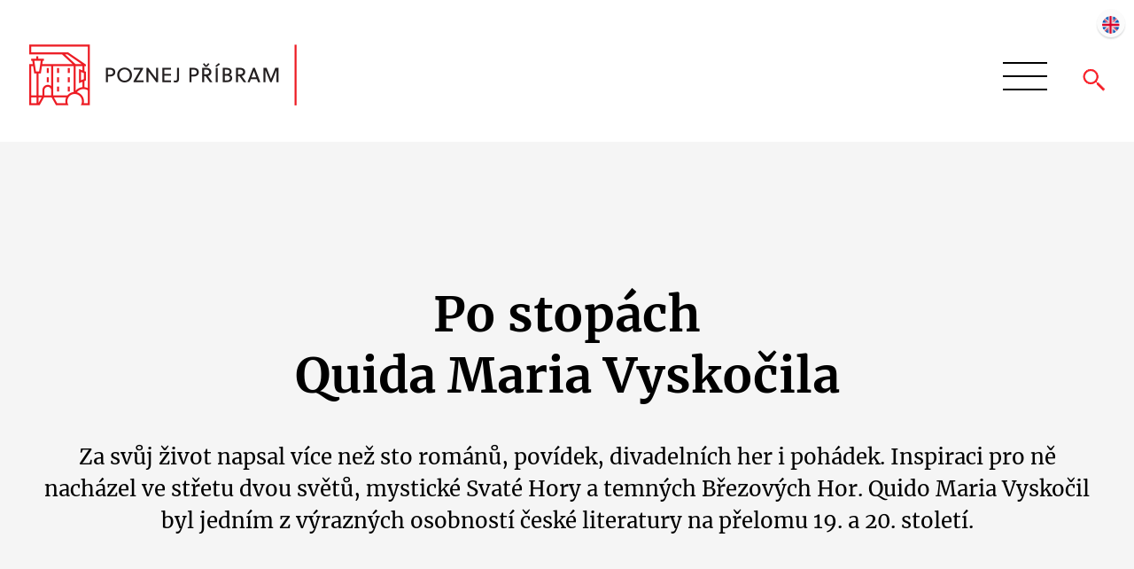

--- FILE ---
content_type: text/html; charset=utf-8
request_url: https://www.poznejpribram.cz/po-stopach-quida-maria-vyskocila
body_size: 5258
content:
<!DOCTYPE html>
<html lang='cs'>
<head>
	<title>Po stopách Quida Maria Vyskočila | Poznej Příbram</title>
   <meta name="robots" content="index, follow" />
   <meta name="description" content="Za svůj život napsal více než sto románů, povídek, divadelních her i pohádek. Inspiraci pro ně nacházel ve střetu dvou světů, mystické Svaté Hory a temných Březových Hor – ve zdejších reálích, příbězích i legendách. Quido Maria Vyskočil byl jedním z výraz" />
   <meta http-equiv="Content-language" content="cs">
       <link rel="image_src" href="https://www.poznejpribram.cz/galerie_obsah/big/po-stopach-quida-maria-vyskocila_1472.jpg">
    <meta property="og:image" content="https://www.poznejpribram.cz/galerie_obsah/big/po-stopach-quida-maria-vyskocila_1472.jpg" />
        <meta property="og:description" content="Za svůj život napsal více než sto románů, povídek, divadelních her i pohádek. Inspiraci pro ně nacházel ve střetu dvou světů, mystické Svaté Hory a temných Březových Hor – ve zdejších reálích, příbězích i legendách. Quido Maria Vyskočil byl jedním z výraz" />
    <meta property="og:title" content="Po stopách Quida Maria Vyskočila | Poznej Příbram" />
    <meta property="og:site_name" content="Poznej Příbram" />
    <meta charset='utf-8' />
    <meta name='viewport' content='width=device-width, initial-scale=1, maximum-scale=1' />
    <meta http-equiv="X-UA-Compatible" content="IE=edge" />
      <link rel="stylesheet" type="text/css" href="https://www.poznejpribram.cz/media/css/style.css?id2=202601150843">
        <script src="https://www.poznejpribram.cz/media/js/jquery-3.6.0.min.js"></script>
    <script src="https://www.poznejpribram.cz/media/js/flatpickr/flatpickr.js"></script>
    <script src="https://www.poznejpribram.cz/media/js/flatpickr/l10n/cs.js"></script>
    <link rel="stylesheet" href="https://www.poznejpribram.cz/media/js/flatpickr/flatpickr.min.css">
    <script src="https://www.poznejpribram.cz/media/js/modulobox.js"></script>
    <link rel="stylesheet" type="text/css" href="https://www.poznejpribram.cz/media/css/modulobox.css">
    <script src="https://www.poznejpribram.cz/media/js/scripts.js?v=2021"></script>
    <script src="https://www.poznejpribram.cz/media/js/lightbox/jquery.lightbox.min.js" type="text/javascript"></script>
    <script src="https://www.poznejpribram.cz/media/js/lightbox.js" type="text/javascript"></script>
    <script src="https://www.poznejpribram.cz/media/js/markerclusterer_compiled.js"></script>
    <script src="https://maps.googleapis.com/maps/api/js?v=3&key=AIzaSyBV9mqZbbUkzk67OcJVj1U-HSJFHMTr640&language=cs"></script>
    <link rel="stylesheet" type="text/css" media="screen" href="https://www.poznejpribram.cz/media/js/lightbox/themes/carbono/jquery.lightbox.css" />

    <!--[if lt IE 9]>
      <script src="https://css3-mediaqueries-js.googlecode.com/svn/trunk/css3-mediaqueries.js"></script>
    <![endif]-->
    <!--[if IE 8]>
      <link rel="stylesheet" type="text/css" href="https://www.poznejpribram.cz/media/css/ie8.css">
    <![endif]-->
    <!--[if lt IE 8]>
      <link rel="stylesheet" type="text/css" href="https://www.poznejpribram.cz/media/css/ie7.css">
    <![endif]-->
    <link rel="shortcut favicon" type="image/x-icon" href="https://www.poznejpribram.cz/favicon.ico" />
    <link rel="stylesheet" media="print" href="https://www.poznejpribram.cz/media/css/print.css?id=202601150843" />


    <!-- Base MasterSlider style sheet -->
<link rel="stylesheet" href="https://www.poznejpribram.cz/masterslider/style/masterslider.css" />
<link rel="stylesheet" href="https://www.poznejpribram.cz/masterslider/skins/default/style.css" />
<!-- MasterSlider main JS file -->
<script src="https://www.poznejpribram.cz/masterslider/masterslider.min.js"></script>
<link rel="stylesheet" href="https://www.poznejpribram.cz/media/css/redesign.css?id2=202601150843">
</head>
<body>
        <div id="header" >
        
        <a href='https://www.poznejpribram.cz/planovac-vyletu' title='Přejít na stránku plánovače výletů' class='plan_top'>Plánovač výletů (0)</a>
        <a href="https://www.poznejpribram.cz/en" title="Přepnout jazykovou mutaci webu" class="lang">
                        <i class="english"></i>
        </a>
        <div class="zarovnani">
            <a href="https://www.poznejpribram.cz" id="logo" title="Logo webu Poznej Příbram"><img src="https://www.poznejpribram.cz/media/img/logo3.png" alt="Poznej Příbram" title="Poznej Příbram"></a>
            <div id="nav_search">
                <span class="search"></span>
                <nav>
                    <div id="hamburger">
                        <span></span>
                        <span></span>
                        <span></span>
                    </div>
                    <ul>
                        <li class="plan_top_menu"><a href='https://www.poznejpribram.cz/planovac-vyletu' title="Přepnout jazykovou mutaci webu" class='plan_top_menu'>Plánovač výletů (0)</a></li>
                                                        <li><a href="https://www.poznejpribram.cz/pamatky" title="Památky">Památky</a></li>
                                                            <li><a href="https://www.poznejpribram.cz/pro-deti" title="Pro děti">Pro děti</a></li>
                                                            <li><a href="https://www.poznejpribram.cz/program" title="Program">Akce</a></li>
                                                            <li><a href="https://www.poznejpribram.cz/kultura" title="Kultura">Kultura</a></li>
                                                            <li><a href="https://www.poznejpribram.cz/sport" title="Sport">Sport</a></li>
                                                            <li><a href="https://www.poznejpribram.cz/gastro" title="Restaurace">Gastro</a></li>
                                                            <li><a href="https://www.poznejpribram.cz/ubytovani" title="Ubytování">Ubytování</a></li>
                                                            <li><a href="https://www.poznejpribram.cz/307-brdy" title="Brdy">Brdy</a></li>
                                                            <li><a href="https://www.poznejpribram.cz/osobnosti" title="Osobnosti">Osobnosti</a></li>
                                                            <li><a href="https://www.poznejpribram.cz/vylety" title="Výlety">Výlety</a></li>
                                                            <li><a href="https://www.poznejpribram.cz/informacni-centrum-pro-turisty" title="Informační centrum pro turisty">Infocentrum</a></li>
                                                            <li><a href="https://www.poznejpribram.cz/blog" title="Magazín">Blog</a></li>
                                                </ul>
                </nav>
                <form action="https://www.poznejpribram.cz/vyhledavani/hledat"  class="search_form" method="post">
                    <input type="submit" value="Vyhledávat">
                    <input type="text" name="q" placeholder="Vyhledávání">
                </form>
                <script>
                    $(document).ready(function(){
                        $(".search").click(function() {
                            $(".search_form").slideToggle();
                        });
                    });
                </script>
            </div>
        </div>
    </div>

    <div id="content">

    
         <div class="podstrana">
       
    
<div id="podstrana"><div class="hlavni_obrazek none"><h1>Po stopách<br>Quida Maria Vyskočila</h1><p>Za svůj život napsal více než sto románů, povídek, divadelních her i pohádek. Inspiraci pro ně nacházel ve střetu dvou světů, mystické Svaté Hory a temných Březových Hor. Quido Maria Vyskočil byl jedním z výrazných osobností české literatury na přelomu 19. a 20. století.</p></div><div id="obsah_vypis"><div class="zarovnani"><h2 style="text-align: center;"><em><strong>1.</strong></em>PLZEŇSKÁ ULICE</h2>
<p><img class="" src="https://www.poznejpribram.cz/galerie_obrazky/big/384.jpg" border="0" alt="" width="1200" height="800" style="display: block; margin-left: auto; margin-right: auto;" /></p>
<p style="text-align: center;"><span style="font-weight: 400;">Quido Maria Vyskočil se narodil v malém domku ve spodní části Plzeňské ulice. Stará zástavba byla zbourána v roce 1961.</span></p>
<p style="text-align: center;"><span><strong><a href="https://mapy.cz/s/hacagesugu" target="_blank" class="a_cta">Najít na mapě</a></strong></span></p>
<p><span style="font-weight: 400;"><br />Plzeňská ulice v té době vypadala úplně jinak. Do jednopatrového domku, stojícího vlevo za křižovatkou se současným Dvořákovým nábřežím, se nastěhoval gymnaziální profesor dějepisu František Vyskočil se svou ženou Marií. Byl právě přeložen z Litoměřic do Příbrami. Ani ne po týdnu, 18. října 1881, se v tomto domě narodil jejich syn Antonín Ludvík. </span></p>
<p style="text-align: left;"><br /><span style="font-weight: 400;">Když Antonín vychodil obecnou školu, složil úspěšně přijímací zkoušky na reálné a vyšší gymnázium. Mladého Vyskočila tehdy fascinoval střet dvou příbramských světů, který ho vedl k touze stát se knězem. Tento sen ho ještě před dostudováním gymnázia opustil, na rozdíl od jeho literární touhy a prvních literárních pokusů.</span></p>
<p style="text-align: left;"><i><span style="font-weight: 400;">„Pestrý, mystikou nadechnutý život Svaté Hory a temné, nebezpečné a pověr plné ovzduší březohorských šachet – toto křížení světla s tmou, oblačna s hmotností, snu s reálností… značný mělo vliv na tvářnost mé povahy,“ </span></i><span style="font-weight: 400;">napsal později v románu Stříbrné město.<br /><br /></span></p>
<h2 style="text-align: center;"><em><strong>2.</strong></em> SVATÁ HORA</h2>
<p><strong><span><img class="" src="https://www.poznejpribram.cz/galerie_obrazky/big/385.jpg" border="0" alt="" width="1200" height="800" style="display: block; margin-left: auto; margin-right: auto;" /></span></strong></p>
<p style="text-align: center;"><span style="font-weight: 400;">Na gymnáziu snil o tom, že se stane knězem. Vliv na něj měly slavnosti na Svaté Hoře i knihy Julia Zeyera.</span></p>
<p style="text-align: center;"><strong><a href="https://mapy.cz/s/kacetovovu" target="_blank" class="a_cta">Najít na mapě</a></strong></p>
<p></p>
<p><span style="font-weight: 400;"><br />Po maturitě začal studovat právnickou fakultu na Univerzitě Karlově, ale už rok nato se vrátil zpět do rodné Příbrami, aby se zapsal ke studiu na zdejší horní (báňské) akademii. Mnohem více ho lákalo prostředí literárních salonů. Díky studiu na akademii však seznámil například s básníkem Františkem Gellnerem nebo Karlem Tomanem. </span></p>
<p><span style="font-weight: 400;">Zcela zásadní pro něj však bylo příbramské setkání s Jaroslavem Vrchlickým, na jehož popud se nechal zapsat na filozofickou fakultu v Praze. Studium moderní filologie ukončil doktorátem.</span></p>
<p><span style="font-weight: 400;">Stal se středoškolským učitelem češtiny, během první světové války pracoval jako úředník. Účastnil se i odboje a pomáhal organizovat protestní akce. Po válce byl knihovníkem a svoji profesní cestu zakončil jako přednosta knihovního oddělení ministerstva obchodu.<br /><br /></span></p>
<h2 style="text-align: center;"><span><em>3.</em> BŘEZOVÉ HORY</span></h2>
<p><span><img class="" src="https://www.poznejpribram.cz/galerie_obrazky/big/386.jpg" border="0" alt="" width="1200" height="800" style="display: block; margin-left: auto; margin-right: auto;" /></span></p>
<p style="text-align: center;"><span><span style="font-weight: 400;">Inspirací se mu stal fascinující svět rázovitých havířů, temného podzemí a pohádkových permoníků. </span></span></p>
<p style="text-align: center;"><a href="https://mapy.cz/s/fetosunaze" class="a_cta">Najít na mapě</a></p>
<p><span style="font-weight: 400;"><br />Svá literární díla vydával pod uměleckým jménem Quido Maria a jako jeden z prvních se v nich věnoval hornickému prostředí a hornickým motivům – často prý chodil do příbramských hospod mezi staré havíře, aby zaznamenával jejich vyprávění. K nejznámějším dílům s touto tematikou patří například zmíněné </span><i><span style="font-weight: 400;">Stříbrné město</span></i><span style="font-weight: 400;"> nebo </span><i><span style="font-weight: 400;">Šachta</span></i><span style="font-weight: 400;">. </span></p>
<p><span style="font-weight: 400;">Vyskočil byl autorem mnoha románů, povídek, divadelních her a pohádek, jedno z jeho děl se stalo námětem pro film a sám pak ke dvěma filmům napsal scénář. Vydával i několik knih ročně. </span><i><span style="font-weight: 400;">„Kudy on chodí, pořád myslí na to, že jeho práce jsou ozdobou české literatury,“ </span></i><span style="font-weight: 400;">napsal o něm Jaroslav Hašek v satirické knize Dějiny strany mírného pokroku v mezích zákona.</span></p>
<p><span style="font-weight: 400;">Angažoval se v mnoha spolcích, a to i v Příbrami. Byl jmenován čestným občanem města, jeho jméno nesla i část Zahradnické ulice. Postupně ho začaly trápit zdravotní problémy, ateroskleróza dolních končetin a zánět obratlů páteře ho dlouhodobě upoutaly na lůžko. Zemřel 14. srpna 1969, jeho náhrobek se nachází v sadě vzpomínek Na Hvězdičce.<br /><br /></span></p>
<h2 style="text-align: center;"><span><span><span><em>4.</em> HŘBITOV</span></span></span></h2>
<p><span><span><span><img class="" src="https://www.poznejpribram.cz/galerie_obrazky/big/387.jpg" border="0" alt="" width="1200" height="800" style="display: block; margin-left: auto; margin-right: auto;" /></span></span></span></p>
<p style="text-align: center;"><span style="font-weight: 400;">Quido Maria Vyskočil zemřel 14. srpna 1969, jeho náhrobek se nachází v sadu vzpomínek na příbramské Hvězdičce.</span></p>
<p style="text-align: center;"><a href="https://mapy.cz/s/purarovoho" class="a_cta">Najít na mapě</a></p>
<p style="text-align: center;"><br /><br /><span>Václav Bešťák </span><i><span style="font-weight: 400;">s přispěním Josefa Fryše<br /></span></i><span>foto: Karolina Ketmanová</span></p>
<p style="text-align: center;"><span></span></p><div class="clr"></div></div></div></div><div class="zarovnani"><div class="dalsi_inspirace"><div>
<h2 class="vyssi_margin"><span>Další inspirace</span></h2>
</div>            <a href="https://www.poznejpribram.cz/do-pribrami-za-barokem-hornickou-historii-a-kulturou"  title="Do Příbrami za barokem, hornickou historií a kulturou" style="background-image: url('https://www.poznejpribram.cz/galerie_obsah/mid/do-pribrami-za-barokem-hornickou-historii-a-kulturou_1569.jpg?v=20260115')" >
                                <span>Do Příbrami za barokem, hornickou historií a kulturou</span>
            </a>
                <a href="https://www.poznejpribram.cz/valle-di-ledro"  title="Valle di Ledro" style="background-image: url('https://www.poznejpribram.cz/galerie_obsah/big/valle-di-ledro_1762.jpg?v=20260116')" >
                                <span>Valle di Ledro</span>
            </a>
                <a href="https://www.poznejpribram.cz/bezbarierove-po-pribrami"  title="Přístupná Příbram" style="background-image: url('https://www.poznejpribram.cz/galerie_obsah/mid/bezbarierove-po-pribrami_1983.jpg?v=20260116')" >
                                <span>Přístupná Příbram</span>
            </a>
    </div></div><div class="zarovnani"><div class="clr"></div></div></div> 

         </div>          <div id="links_out">
        <a href="https://kr-stredocesky.cz/web/urad/" class="krstr" title="Středočeský kraj" target="_blank"><img src="https://www.poznejpribram.cz/media/img/logo_kraj.png" width="234" border="0" alt="Středočeský kraj" title="Středočeský kraj"></a>
        <a href="https://www.brdyapodbrdsko.cz/" class="bap" title="Brdy a Podbrdsko" target="_blank"><img src="https://www.poznejpribram.cz/media/img/brdyapodbrdsko.png" width="234"  height="62" border="0" alt="Brdy a Podbrdsko" title="Brdy a Podbrdsko"></a>
        <a href="https://www.kudyznudy.cz/?utm_source=kzn&utm_medium=partneri_kzn&utm_campaign=banner" title="Kudyznudy.cz - tipy na výlet" target="_blank"><img src="https://www.kudyznudy.cz/getmedia/849ee326-f95a-43ce-812c-be9c5817c81e/KzN_banner_234x60.jpg.aspx" width="234"  height="60" border="0" alt="Kudyznudy.cz - tipy na výlet" title="Kudyznudy.cz - tipy na výlet"></a>
        <a href="https://worldtbook.com/" title="World t book" target="_blank"><img src="https://www.poznejpribram.cz/galerie_obrazky/big/398.jpg" alt="World t book" title="World t book"></a>
      </div>
    <div id="footer">
      <div class="zarovnani">
        <div class="socky">
                  <a href="https://www.facebook.com/poznejpribram/" title="Facebook" target="_blank" class="facebook"><img src="https://www.poznejpribram.cz/media/img/facebook.png?v=1" alt="Ikona Facebook" title="Ikona Facebook" class="n"><img src="https://www.poznejpribram.cz/media/img/facebook_a.png?v=1" title="Ikona Facebook" alt="Ikona Facebook" class="a"></a>
                              <a href="https://www.instagram.com/poznejpribram/" title="Instagram" target="_blank" class="facebook"><img src="https://www.poznejpribram.cz/media/img/instagram.png?v=1" alt="Ikona Instagram" title="Ikona Instagram" class="n"><img src="https://www.poznejpribram.cz/media/img/instagram_a.png?v=1" title="Ikona Instagram" alt="Ikona Instagram" class="a"></a>
                                <a href="https://www.youtube.com/channel/UCAFPATj7UNV-isg8l-kOJPw" title="Youtube" target="_blank" class="youtube"><img src="https://www.poznejpribram.cz/media/img/youtube.png?v=1" alt="Ikona Youtube" title="Ikona Youtube" class="n"><img src="https://www.poznejpribram.cz/media/img/youtube_a.png?v=1" title="Ikona Youtube" alt="Ikona Youtube" class="a"></a>
                  </div>
            <a href="https://www.poznejpribram.cz/informacni-centrum-pro-turisty" class="info_centrum"></a>
            <ul>
                                            <li><a href="https://www.poznejpribram.cz/mesto-pribram-turismus" title="Město Příbram – turismus">Město Příbram – turismus</a></li>
                            </ul>
            <p>&copy; 2026 Město Příbram. Všechna práva vyhrazena<br>
            <a href="https://www.poznejpribram.cz/oou" title="Ochrana osobních údajů">Ochrana osobních údajů</a>  •  <a href="https://www.poznejpribram.cz/cookies" title="Cookies" >Cookies</a>  •  <a href="https://www.poznejpribram.cz/autori-fotografii" title="Autoři fotografií">Autoři fotografií</a><br>
            Developed by: <a href="https://www.smartim.cz/" title="Smartim, s.r.o." class="external">Smartim</a>
          </p>
      </div>
    </div>

    
  </body>
</html>

--- FILE ---
content_type: text/css
request_url: https://www.poznejpribram.cz/media/css/style.css?id2=202601150843
body_size: 6781
content:
@import url("kontakt_form.css");
@import url("../font2/stylesheet.css");


img {border: 0;}
a {cursor: pointer;}
.clr {clear: both;}
* {padding: 0; margin: 0;}
body {font-size: 14px; font-family: 'soleilregular';}
/*#hamburger, .cara { display: none; }*/
body h1.none {display: none;}
.zarovnani {box-sizing: border-box; -moz-box-sizing: border-box; width: 95%; max-width: 1150px; margin: auto auto;}

#map { height: 500px;     margin-top: 40px; }

#header {
  position: absolute;
  top: 0px;
  width: 100%;
  padding-top: 30px;
  padding-bottom: 30px;
  z-index: 9999;
}

#translate {
 position: absolute;
 right: 10px;
 top: 10px;
}

h1.h1poznej {
 display: none;
 position: absolute;
 left: 30%;
 font-size: 400%;
 top: 250px;
 color: #fff;
 z-index: 999999;
 text-shadow: 0px 0px 10px #000;
}

.backpbeu{display: block; text-align: center; margin-top: 20px; color: #c1001f;}


  #header .zarovnani #nav p{float: left; margin-top: 3px;}
  /*#hamburger {display:block; position:absolute; cursor:pointer; width:40px; height:35px; right:18.5%; -webkit-transform: rotate(0deg); -moz-transform: rotate(0deg); -o-transform: rotate(0deg); transform: rotate(0deg); -webkit-transition: 0.5s ease-in-out;}
  #hamburger span{  display: block; position: absolute; height: 5px; width: 100%; background-color: black; border-radius: 5px; opacity: 1; left: 0; -webkit-transform: rotate(0deg); -moz-transform: rotate(0deg); -o-transform: rotate(0deg); transform: rotate(0deg); -webkit-transition: .25s ease-in-out; -moz-transition: .25s ease-in-out; -o-transition: .25s ease-in-out; transition: .25s ease-in-out;}  
  #hamburger span:nth-child(1) { top: 0px;}
  #hamburger span:nth-child(2) { top: 12px;}
  #hamburger span:nth-child(3) { top: 24px;}
  #hamburger.open  span{background-color: #c1001f;}
  #hamburger.open span:nth-child(1) { top: 12px;  -webkit-transform: rotate(135deg); -moz-transform: rotate(135deg); -o-transform: rotate(135deg); transform: rotate(135deg);}
  #hamburger.open span:nth-child(2) { opacity: 0; left: -60px;}
  #hamburger.open span:nth-child(3) { top: 12px; -webkit-transform: rotate(-135deg); -moz-transform: rotate(-135deg); -o-transform: rotate(-135deg); transform: rotate(-135deg);}*/
  #header .zarovnani #nav ul {list-style-type: none; top: 100px; left: 0;  width: 98%; display: none; position: absolute; padding: 0px;}
  #header .zarovnani #nav ul li {border-bottom: none; position: relative; float: none; width: 100%; text-align: center; line-height: 200%;padding: 0px; padding-top: 0px; padding-bottom: 0px; margin-left: auto; margin-right: auto; background-color: #e8e8e8; border-right: none; border-bottom: white dotted 1px; }
  #header .zarovnani #nav ul li:hover {background-color: black;}
   #header .zarovnani #nav ul li.aktivni{background-color: black; }
  #header .zarovnani #nav ul li a {color: #000; display: block; width: 100%; text-decoration:none; position: relative; border-bottom: none; padding: 0px!important; padding-top: 20px!important; padding-bottom: 20px!important;}
  #header .zarovnani #nav ul li.aktivni a{color:white;}
  #header .zarovnani #nav ul li a:hover {border-bottom: none; background-color: black; color: white;}  
  #header .zarovnani #nav ul li a.active, #header .zarovnani #nav ul li.aktivni a {border-bottom: none; background-color: black; color: white;}

/*#header .zarovnani a#logo {display: block; width: 25% !important; max-width: 343px; float: left;}*/
#header .zarovnani a#logo img {width: 100%;}
/*#header .zarovnani #nav {box-sizing: border-box; -moz-box-sizing: border-box; width: 58%; margin-left: 2%; float: left; padding-top: 25px;}
#header .zarovnani #nav ul {list-style: none;}
#header .zarovnani #nav ul li {float: left; margin-left: 2%; margin-right: 2%;}
#header .zarovnani #nav ul li a {color: black; font-family: 'soleilbold'; font-size: 100%; text-decoration: none; text-transform: uppercase; transition: 0.6s;}
#header .zarovnani #nav ul li a:hover, #header .zarovnani #nav ul li a.active {padding-bottom: 5px; border-bottom: #c1001f solid 4px;}*/
#header .zarovnani #vyhledavani {
  box-sizing: border-box; 
  -moz-box-sizing: border-box; 
  width: 15%; 
  float: right; 
  margin-top: 22px;
  background-color: #ececec; 
  border-radius: 15px;
  -moz-border-radius: 15px; 
}
#header .zarovnani #vyhledavani form {padding-top: 3px; padding-bottom: 3px;}
#header .zarovnani #vyhledavani form ::-webkit-input-placeholder { color:black; }
#header .zarovnani #vyhledavani form ::-moz-placeholder { color:black; } 
#header .zarovnani #vyhledavani form :-ms-input-placeholder { color:black; } 
#header .zarovnani #vyhledavani form input:-moz-placeholder { color:black; }
#header .zarovnani #vyhledavani form input[type="text"] {
  box-sizing: border-box; 
  -moz-box-sizing: border-box;   
  float: left;
  background-color: transparent;
  border: none;
  outline: none;
  margin-top: 3px;
  padding-top: 3px;
  padding-bottom: 3px;
  padding-left: 15px;
  width: 75%;
}
#header .zarovnani #vyhledavani form input[type="submit"] {
  box-sizing: border-box; 
  -moz-box-sizing: border-box;  
  cursor: pointer;
  float: right;
  background-color: transparent;
  border: none;
  outline: none;  
  background-image: url('../img/lupa.png');
  background-repeat: no-repeat;
  background-position: 50% 50%;
  background-position-x: 50%;
  background-position-y: 50%;
  width: 20px;
  height: 20px;
  margin-top: 3px;
  margin-bottom: 3px;
  margin-right: 15px;  
}
#masterslider .zazitkovka {
    position: absolute;
    background-image: url("../img/vyssi-princip-upoutavka.png");
    height: 205px;
    width: 362px;
    display: block;
    z-index: 999;
    top: 70px;
}
.zazitkovka_podstrana {
    position: absolute;
    background-image: url("../img/vyssi-princip-upoutavka.png");
    height: 205px;
    width: 362px;
    display: block;
    z-index: 999;
    top: 100px;
    left: 0px;
}
.zazitkovka_mobil {display: none;}
#content {
  position: relative;
  top: 132px;
  color: #3b3b3b;
}
#content .bx-viewport ul li a {text-decoration: none; position: absolute; margin-left: auto; margin-right: auto; width: 100%; bottom: 50%;}
#content .bx-viewport ul li a .zarovnani {position: relative;}
#content .bx-viewport ul li a .slider_text {
  box-sizing: border-box; 
  -moz-box-sizing: border-box; 
  position: absolute;
  width: 45%;
  background-image: url('../img/slider_podklad.png');
  color: white;
  padding: 15px 30px;
  text-decoration: none;
}     
#content .bx-viewport ul li a .zarovnani .slider_text h2 {font-size: 300%; font-weight: normal;}       
#content .bx-viewport ul li a .zarovnani .slider_text p {font-size: 120%;} 
#content .bx-viewport ul li a .zarovnani .slider_info {right: 0; position: absolute; width: 35%; text-align: right; color: white; margin-top: 7%; font-weight: bold; text-shadow: 0px 0px 5px #000000;} 
#content .zarovnani #rozcestnik {margin-top: 30px; width: 100%; box-sizing: border-box; -moz-box-sizing: border-box;}      

#content .zarovnani #rozcestnik a {
     box-sizing: border-box;
    -moz-box-sizing: border-box;
    display: block;
    float: left;
    width: 23.9%;
    margin-left: 0.5%;
    margin-right: 0.5%;
    height: 155px;
    padding-top: 110px;
    color: white;
    font-family: 'soleilregular';
    font-size: 110%;
    text-align: center;
    text-decoration: none;
    background-repeat: no-repeat;
    background-position: 50% 30%;
    background-size: 27%;
    margin-bottom: 20px;
    transition: background-color 0.6s;
  background-color: #db4954;
  background-image: url('../img/rozcestnik_default.png');
}

#content .zarovnani #rozcestnik_seznam {margin-bottom: 60px; width: 70%; margin-left: 13%; box-sizing: border-box; -moz-box-sizing: border-box;} 

#content .zarovnani #rozcestnik_seznam a {
   color: #000;
}

#content .zarovnani #rozcestnik_seznam a:hover {
   color: #ee2028;
}




#content .zarovnani #rozcestnik.potrech a {
     box-sizing: border-box;
    -moz-box-sizing: border-box;
    display: block;
    float: left;
    width: 32.3333%;
    margin-left: 0.5%;
    margin-right: 0.5%;
    height: 175px;
    padding-top: 120px;
    color: white;
    font-family: 'soleilregular';
    font-size: 110%;
    text-align: center;
    text-decoration: none;
    background-repeat: no-repeat;
    background-position: 50% 30%;
    background-size: 22%;
    margin-bottom: 10px;
    transition: background-color 0.6s;
  background-color: #db4954;
  background-image: url('../img/rozcestnik_default.png');
}

#content .zarovnani #rozcestnik a.rozcestnik_obrazek {
    background-position: center center;
    background-size: 100%;
    background-color: #db4954;
    background-image: url('../img/rozcestnik_default.png');
    padding-top: 80px;
    transition: 0.7s;
}

#content .zarovnani #rozcestnik a.rozcestnik_obrazek div.rozcestnik_text {
    display: block;
    width: 90%;
    padding: 10px 5%;
    background-color: rgba(0, 0, 0, 0.45);
    transition: 0.7s;
}

#content .zarovnani #rozcestnik a.rozcestnik_obrazek:hover div.rozcestnik_text {
    background-color: rgba(0, 0, 0, 0.8);
}



#content .zarovnani #rozcestnik a:hover {
  background-color: #414141!important;
}   
#content .zarovnani #doporucujeme {box-sizing: border-box; -moz-box-sizing: border-box; margin-top: 40px; float: left; width: 37%; border-right: solid #ececec 3px;}
#content .zarovnani #doporucujeme h2{color: #000; font-size: 150%; padding-left: 20px;}
#content .zarovnani #doporucujeme ol {margin-top: 20px; margin-left: 40px;}
#content .zarovnani #doporucujeme ol li {color: #3b91c9; line-height: 250%;}
#content .zarovnani #doporucujeme ol li span {color: #6f6f6f; padding-left: 10px;} 
#content .zarovnani #doporucujeme ol li a {color: #6f6f6f; text-decoration: none;} 
#content .zarovnani #doporucujeme ol li a:hover {color: #3b91c9; text-decoration: underline;} 
#content .zarovnani #aktuality {box-sizing: border-box; -moz-box-sizing: border-box; margin-top: 40px; float: left; width: 60%; margin-left: 3%;}
#content .zarovnani #aktuality h2{color: #000; font-size: 150%;}
#content .zarovnani #aktuality .aktualita {margin-top: 15px;}
#content .zarovnani #aktuality .aktualita a.obr {
  width: 40%;
  height: 195px;
  float: left;
  display: block;
  background-image: url('../../galerie_clanky/vychozi - kopie.jpg');
  background-repeat: no-repeat;
  background-position: 50% 50%;
  background-position-x: 50%;
  background-position-y: 50%;
  background-size: cover;  
}
#content .zarovnani #aktuality .aktualita a.obr img {display: none;}
#content .zarovnani #aktuality .aktualita h3 a {
  float: left;
  margin-left: 5%;
  padding-top: 5px;
  color: #6f6f6f;
  font-size: 115%;
  text-decoration: none;
  transition: 0.6s;
  width: 55%;
}
#content .zarovnani #aktuality .aktualita h3 a:hover {color: #3b91c9;}
#content .zarovnani #aktuality .aktualita p { 
  float: left;
  width: 55%;
  margin-left: 5%;
  margin-top: 10px;
  color: #6f6f6f;
  font-size: 96%;
}
#content .zarovnani #aktuality .aktualita p a {
  font-size: 100%;
  font-weight: bold;
  color: #3b91c9;
  transition: 0.6s;
} 
#content .zarovnani #aktuality .aktualita p a:hover {color: #6f6f6f; text-decoration: none;}
#content .zarovnani #aktuality a#vice_aktualit {
  margin-top: 10px;
  width: 150px;
  text-align: center;
  padding-top: 10px;
  padding-bottom: 10px;
  padding-right: 15px;
  color: white;
  text-decoration: none;
  font-weight: bold;
  display: block;
  float: right;
  background-color: #3b91c9;
  border-radius: 10px;
  -moz-border-radius: 10px;
  background-image: url('../img/sipka_doprava_bila.png');
  background-repeat: no-repeat;
  background-position: 85% 50%;
  background-position-x: 85%;
  background-position-y: 50%; 
  transition: 0.6s;
}
#content .zarovnani #aktuality a#vice_aktualit:hover {background-color: #6da1c3;}
#content #info_odkazy {
  margin-top: 1px;
  background-color: #e8e8e8;
  padding-top: 40px;
}
#content #info_odkazy #informacni_centrum, #content #info_odkazy #videogalerie, #content #info_odkazy #fotogalerie {
  box-sizing: border-box; 
  -moz-box-sizing: border-box; 
  width: 30%; 
  margin-left: 1.5%; 
  margin-right: 1.5%; 
  float: left; 
  padding-bottom: 60px;
}
#content #info_odkazy #informacni_centrum {margin-right: auto; width: 31.5%;}
#content #info_odkazy #videogalerie {margin-left: auto; width: 31.5%;}
#content #info_odkazy a#info_odkaz, #content #info_odkazy a#video_odkaz, #content #info_odkazy a#foto_odkaz {
  width: 170px;
  padding-top: 10px;
  padding-bottom: 10px;
  border-radius: 10px;
  -moz-border-radius: 10px;
  font-weight: bold;
  text-decoration: none;
  text-align: center;
  margin-left: auto;
  margin-right: auto;
  display: block;
  background-color: black;
  color: white;
  background-image: url('../img/sipka_doprava_bila.png');
  background-repeat: no-repeat;
  background-position: 85% 50%;
  background-position-x: 85%;
  background-position-y: 50%;  
  transition: 0.6s; 
}
#content #info_odkazy #info_odkaz a:hover, #content #info_odkazy #video_odkaz a:hover, #content #info_odkazy #foto_odkaz a:hover {background-color: gray;}
#content #info_odkazy #informacni_centrum .vypis_info, #content #info_odkazy #videogalerie .vypis_info {border-right: solid #d7d7d7 3px;}
#content #info_odkazy #informacni_centrum .vypis_info {margin-left: 17%; height: 240px;}
#content #info_odkazy #informacni_centrum img {float: left; width: 12%;}
#content #info_odkazy #informacni_centrum h2 {margin-left: 5%; float: left;} 
#content #info_odkazy #informacni_centrum h2, #content #info_odkazy #videogalerie h2, #content #info_odkazy #fotogalerie h2 {margin-top: 15px; color: black; text-transform: uppercase; font-size: 150%;}
#content #info_odkazy #videogalerie, #content #info_odkazy #fotogalerie {text-align: center;}
#content #info_odkazy .vypis_info {padding-bottom: 35px;}
#content #info_odkazy .vypis_info p{color: #787878; padding-top: 20px;}
#content #info_odkazy .vypis_info p strong{color: black;}
#content #info_odkazy .vypis_info p a {color: black; text-decoration: none; transition: 0.6s;}
#content #info_odkazy .vypis_info p a:hover {color: #787878;}
#content #videogalerie .vypis_info #video {padding-top: 40px; width: 276px; margin-left: auto; margin-right: auto;}
#content #videogalerie .vypis_info #video a {margin-top: 0px; display: block; width: 100%;}
#content #videogalerie .vypis_info #video a img {width: 90%; height: 160px;}
#content #videogalerie .vypis_info #video p {padding-top: 0px; color: black;}
#content #videogalerie .vypis_info a {color: black; font-weight: bold; text-decoration: none; display: block; margin-top: 30px; margin-bottom: 15px;}
#content #videogalerie .vypis_info a:hover {text-decoration: underline;}
#content #videogalerie .vypis_info ul {margin-left: 40px;}
#content #videogalerie .vypis_info ul li a {text-align: left; color: black; font-weight: normal; text-decoration: underline; display: block; margin-top: 0px; margin-bottom: 0px;}
#content #videogalerie .vypis_info ul li a:hover {text-decoration: none;}
#content #info_odkazy #fotogalerie #foto {
  margin-top: 20px;
  width: 270px;
  background-image: url('../img/foto.jpg');
  background-repeat: no-repeat;
  background-position: 50% 0%;
  background-position-x: 50%;
  background-position-y: 0%;
  margin-left: auto;
  margin-right: auto;
  height: 190px;
}
#content #info_odkazy #fotogalerie #foto a {
  display: block;
  background-repeat: no-repeat;
  background-size: cover;
  background-position: 50% 50%;
  background-position-x: 50%;
  background-position-y: 50%;  
  width: 233px;
  height: 157px;
  margin-left: 0px;
  top: 11px;
  position: relative;
}
#content #info_odkazy #fotogalerie #foto p {padding-top: 25px; color: black;}
#content #info_odkazy #fotogalerie .vypis_info a {color: black; font-weight: bold; text-decoration: none; display: block; margin-top: 30px; margin-bottom: 15px;}
#content #info_odkazy #fotogalerie .vypis_info a:hover {text-decoration: underline;}
#content #info_odkazy #fotogalerie .vypis_info ul li a {text-align: left; color: black; font-weight: normal; text-decoration: underline; display: block; margin-top: 0px; margin-bottom: 0px;}
#content #info_odkazy #fotogalerie .vypis_info ul li a:hover {text-decoration: none;}
#content .zarovnani #co_se_deje .clanky .deje_se {margin-top: 20px; width: 50%; float: left; height: 300px; overflow: hidden}
#content .zarovnani #co_se_deje .clanky .deje_se a.deje_se_img {background-image: url('../../galerie_clanky/vychozi - kopie.jpg');}
#content .zarovnani #co_se_deje .clanky .deje_se a {
  display: block;
  float: left;
  width: 35%;
  background-repeat: no-repeat;
  background-position: 50% 50%;
  background-position-x: 50%;
  background-position-y: 50%;
  background-size: cover;
  height: 220px;  
}
#content .zarovnani #co_se_deje .clanky .deje_se a img {display: none;}
#content .zarovnani #co_se_deje .clanky .deje_se h2 {margin-top: 0px;}
#content .zarovnani #co_se_deje .clanky .deje_se h2 a {
  float: left;
  margin-left: 5%;
  color: #6f6f6f;
  font-size: 100%;
  text-decoration: none;
  transition: 0.6s;
  width: 60%;
  height:  auto;
}
#content .zarovnani #co_se_deje .clanky .deje_se h2 a:hover {color: #3b91c9;}
#content .zarovnani #co_se_deje .clanky .deje_se .datum {float: left; margin-left: 5%; margin-top: 20px;}
#content .zarovnani #co_se_deje .clanky .deje_se p {float: left; margin-left: 5%; width: 58%; margin-top: 10px; margin-right: 1%;}
#content .zarovnani #co_se_deje .clanky .deje_se a.vice {font-size: 100%; font-weight: bold; color: #3b91c9; transition: 0.6s; float: none; white-space: nowrap; display: inline;}
#content .zarovnani #co_se_deje .clanky .deje_se a.vice:hover {color: #6f6f6f; text-decoration: none;}
#podstrana .clanek_detail_galerie  a { width: 24%; display: block; float: left; margin-left: 0.5%; margin-right: 0.5%;}
#podstrana .clanek_detail_galerie  a img {width: 100%;}
/***************************
obsah z pribram800let.cz:
***************************/
#content #vlastni_datum {
  width: 100%;
  position: relative;
  padding-top: 40px;
  padding-bottom: 10px;
  display: none;
}
#content #vlastni_datum form {
  width: 50%;
  margin-left: auto;
  margin-right: auto;
  text-align: center;
}
#content #vlastni_datum form input {
  padding: 10px;
}
#content #vlastni_datum form input[type="submit"] {
  background-color: #c1001f;
  color: white;
  border: none;
  font-size: 105%;
  padding-left: 15px;
  padding-right: 15px;
  cursor: pointer;
}
#program_nacitani {
 position: absolute;
 width: 80px;
 left: calc(50% - 40px);
 top: 130px;
 display: none;
}
#content #podstrana {border-top: 1px black solid; padding: 80px 0;}
#content #podstrana #cesta {
  text-align: right;
  margin-top: -50px;
  font-size: 12px;
}

#content #podstrana a.galerie {
  display: block;
  float: left;
  width: 247px;
  height: 167px;
  margin: 10px;
  background-color: #fff;
  text-align: center;
  vertical-align: middle;
  background-repeat: no-repeat;
  background-position: center center;
  background-size: contain;
}
#content #podstrana a.galerie img {
  display: none;
}

#content #podstrana p {
  font-size: 110%;
  font-family: soleilregular, sans-serif;
  text-align: left;
  margin-top: 15px;
  line-height: 140%;
}

#content #podstrana ol {
  margin: 10px 30px;
}

#content #podstrana ol li {
  margin: 10px 0;
}

#content #podstrana h1 {
  font-size: 200%;
  font-family: soleilregular, sans-serif;
  width: 80%;
  text-align: left;
  margin-top: 25px;
}
#content #podstrana h1:first-child {
  margin-top: 0px;
}
#content #podstrana h2 {
  font-size: 170%;
  font-family: soleilregular, sans-serif;
  text-align: left;
  margin-top: 15px;
  text-transform: none;
}
#content #podstrana h3 {
  font-size: 160%;
  font-family: soleilregular, sans-serif;
  text-align: left;
  margin-top: 15px;
}
#content #podstrana h4 {
  font-size: 150%;
  font-family: soleilregular, sans-serif;
  text-align: left;
  margin-top: 15px;
}
#content #podstrana h5 {
  font-size: 140%;
  font-family: soleilregular, sans-serif;
  text-align: left;
  margin-top: 15px;
}
#content #podstrana h6 {
  font-size: 130%;
  font-family: soleilregular, sans-serif;
  text-align: left;
  margin-top: 15px;
}


#content #podstrana table {
	margin: 20px 15% 30px 10px;
}

#content #podstrana a.a_vyrazny {
 text-decoration: underline;
 color: #c1001f;
}
#content #podstrana a.a_nevyrazny {
 text-decoration: underline;
 color: #474747;
}

#content #podstrana a.podkategorie {
  text-decoration: none;
  background-color: #c1001f;  
  font-size: 120%;
  line-height: 120%;
  height: 80px;
  overflow: hidden;
  color: #fff;
  font-weight: bold;
  padding: 15px 1% 15px 1%;
  width: 29.3333%;
  display: inline-block;
  margin: 10px 1%;
  transition: 0.6s;
}
#content #podstrana a.podkategorie span {
  text-decoration: none;  
  font-size: 70%;
  line-height: 100%;
  color: #fff;
  font-weight: normal;
}
#content #podstrana a.podkategorie:hover {
  background-color: #000;  
}

.vyrazna_hlaska {
  text-decoration: none;
  background-color: #c1001f;  
  font-size: 128.57143%;
  line-height: 122.22222%;
  color: #fff;
  font-weight: bold;
  padding: 15px 30px 15px 30px;
  position: relative;
  margin: 10px auto;
  display: block;
  width: 50%;
  text-align: center;
}
#content #podstrana a.a_cta {
  text-decoration: none;
  background-color: #c1001f;  
  font-size: 128.57143%;
  line-height: 122.22222%;
  color: #fff;
  font-weight: bold;
  padding: 15px 30px 15px 30px;
  display: inline-block;
  margin: 10px;
  transition: 0.6s;
}
#content #podstrana a.a_cta:hover {
  background-color: #000;  
}
#content #podstrana a.a_cta2:hover {
  background-color: #000;  
}
#content #podstrana a.a_cta2 {
  text-decoration: none;
  background-color: #c40727;  
  font-size: 128.57143%;
  line-height: 122.22222%;
  color: #fff;
  font-weight: bold;
  padding: 15px 30px 15px 30px;
  display: inline-block;
  margin: 10px;
  transition: 0.6s;
}
#content #podstrana a.tlacitko_cerne {
  text-decoration: none;
  background-color: #000;  
  font-size: 128.57143%;
  line-height: 122.22222%;
  color: #fff;
  font-weight: bold;
  padding: 15px 30px 15px 30px;
  margin: 10px;
  display: inline-block;
  transition: 0.6s;
}
#content #podstrana a.tlacitko_cerne:hover {
  background-color: #686868;
}
#content #podstrana a.tlacitko_cervene {
  text-decoration: none;
  background-color: #c40727;  
  font-size: 128.57143%;
  line-height: 122.22222%;
  color: #fff;
  font-weight: bold;
  padding: 15px 30px 15px 30px;
  margin: 10px;
  display: inline-block;
  transition: 0.6s;
}
#content #podstrana a.tlacitko_cervene:hover {
  background-color: #ff2c36;
}
#content #podstrana a.tlacitko_zelene {
  text-decoration: none;
  background-color: #0c934f;  
  font-size: 128.57143%;
  line-height: 122.22222%;
  color: #fff;
  font-weight: bold;
  padding: 15px 30px 15px 30px;
  margin: 10px;
  display: inline-block;
  transition: 0.6s;
}
.vyrazne_zelena {
 color: #2ed07e; 
}
#content #podstrana a.tlacitko_zelene:hover {
  background-color: #2ed07e;
}
#content #podstrana a.tlacitko_modre {
  text-decoration: none;
  background-color: #1ab0b5;  
  font-size: 128.57143%;
  line-height: 122.22222%;
  color: #fff;
  font-weight: bold;
  padding: 15px 30px 15px 30px;
  margin: 10px;
  display: inline-block;
  transition: 0.6s;
}
#content #podstrana a.tlacitko_modre:hover {
  background-color: #31ded4;
}
#content #podstrana img.img_vlevo {
 float: left;
 margin: 10px 10px 10px 0px;
}
#content #podstrana img.img_vpravo {
 float: right;
 margin: 10px 0px 10px 10px;
}
#content #podstrana img.img_100 {
 clear: both;
 width: 80%;
 height: auto!important;
 margin: 15px auto 15px auto;
 text-align: center;
}
#content #podstrana table.table_svetla tr td {
 background-color: #f7f7f7;
 border: 1px solid #fff;
 padding: 8px 15px;
}
#content #podstrana table.table_tmava tr td  {
 background-color: #c1001f;
 border: 1px solid #fff;
 padding: 8px 15px;
 color: #000;
}
#content #podstrana table tr td.td_svetla {
 background-color: #f7f7f7;
 border: 1px solid #fff;
 padding: 8px 15px;
}
#content #podstrana table tr td.td_tmava {
 background-color: #c1001f;
 border: 1px solid #fff;
 padding: 8px 15px;
 color: #000;
}
#content #podstrana table tr.tr_svetla td {
 background-color: #f7f7f7;
 border: 1px solid #fff;
 padding: 8px 15px;
}
#content #podstrana table tr.tr_tmava td {
 background-color: #c8dbdf;
 border: 1px solid #fff;
 padding: 8px 15px;
 color: #000;
}
#content #podstrana span.maly {
 font-size: 78%;
}
#content #podstrana span.maly2 {
 font-size: 86%;
}
#content #podstrana span.maly3 {
 font-size: 94%;
}
#content #podstrana span.velky {
 font-size: 110%;
}
#content #podstrana span.velky2 {
 font-size: 130%;
}
#content #podstrana span.velky3 {
 font-size: 150%;
}
#content #podstrana span.nejvetsi {
 font-size: 200%;
}
#content #podstrana span.vyrazny {
 color: #c1001f;
}
#content #podstrana span.vyrazny_vice {
 color: #c1001f;
 font-weight: bold;
}
#content #podstrana span.vyrazny_vice2 {
 color: #c30827;
 font-weight: bold;
}
#content #podstrana span.vyrazny_pozadi {
 color: #fff;
 padding: 1px;
 background-color: #c1001f;
}
#content #podstrana span.vyrazny_pozadi2 {
 color: #fff;
 padding: 1px;
 background-color: #c30827;
}
#content #podstrana strong.velky {
 font-size: 140%;
}
#content #podstrana strong.nejvetsi {
 font-size: 180%;
}
#content #podstrana blockquote {
 padding: 2px;
 background-color: #f7f7f7;
}
#content #podstrana code {
 padding: 2px;
 background-color: #f7f7f7;
  font-family: 'Courier New', Courier, monospace;
}
#content #podstrana h1.vetsi {
 font-size: 300%;
}
#content #podstrana h1.mensi {
 font-size: 175%;
}
#content #podstrana h1.nejmensi {
 font-size: 150%;
}
#content #podstrana h2.vetsi {
 font-size: 240%;
}
#content #podstrana h2.mensi {
 font-size: 200%;
}
#content #podstrana h3.vetsi {
 font-size: 230%;
}
#content #podstrana h3.mensi {
 font-size: 180%;
}
#content #podstrana h4.vetsi {
 font-size: 220%;
}
#content #podstrana h4.mensi {
 font-size: 160%;
}
#content #podstrana h5.vetsi {
 font-size: 200%;
}
#content #podstrana h5.mensi {
 font-size: 130%;
}
#content #podstrana hr {
clear: both;
margin: 50px 0 20px 0;
    border: 0;
    height: 1px;
    background: #f2f2f2;
}
#content #podstrana p.velky {
 font-size: 150%;
}
#content #podstrana p.vyrazny {
 color:#c1001f; font-weight: bold; 
}

#content #podstrana p.vyrazny a { color:#c30827; font-weight: bold; text-decoration: underline; }
#content #podstrana p.vyrazny2 {
 font-weight: bold;
 color: #fff;
 padding: 20px;
 font-size: 110%;
 background-color: #c30827;
}
#content #podstrana table.panely {
 width: 100%;
}
#content #podstrana table.panely p {
 padding: 7px;
 padding: 12px;
} 
#content #podstrana ul.vyrazny {
margin-left: 0px;
}

#content #podstrana ul.vyrazny li {
  background: transparent url("../../../media/img/data-uri/li.png") no-repeat left 6px;
  list-style-type: none;
  line-height: 118.75%;
  padding: 5px 0 5px 30px;
}
#content #podstrana table {
	margin: 10px 10px 30px 10px;
}

#content #podstrana ul.vyrazny2 {
  margin: 10px;
}
#content #podstrana ul.vyrazny2 li {
  font-size: 114.28571%;
  line-height: 118.75%;
  font-weight: bold;
  list-style-type: none;
  padding: 5px 0 5px 30px;
  background: transparent url("../../../media/img/data-uri/li-4.png") no-repeat left 7px;
}


#content #podstrana ul {list-style: none; color: #c1001f; font-weight: 700; margin: 10px 0}
#content #podstrana ul li {line-height: 140%; padding: 5px 0;} 
#content #podstrana ul li a {color: #c1001f;} 
#content #podstrana ul li:before{ content:"- "; position:relative; }
#content #podstrana a {color: black;}
#content #podstrana a:hover {text-decoration: none;}

#content div.clanek_detail_galerie {
 padding: 20px 0px;
}

.strankovani {
  text-align: center;
  margin-top: 40px;
  margin-bottom: 40px;
  }

.strankovani a {
  padding: 13px 18px;
  display: inline-block;
  text-transform: uppercase;
  text-decoration: none;
  color: black;
  margin: 1px;
  background-color: #e8e8e8;
  font-size: 13px;
  border-radius: 0px;
  }

.strankovani a.strankovani_neaktivni {
  text-decoration: none !important;
    color: #333333;
  }

.strankovani a.strankovani_neaktivni:hover {
  text-decoration: none !important;
  color: #c1001f;
  }

.strankovani a:hover {
    color: #fff!important;
    background-color: #c1001f;
  }

.strankovani a.active {
    color: #fff!important;
    font-weight: bold;
    background-color: #c1001f;
  }
  

/***************************
 -- konec obsah z pribram800let.cz:
***************************/

#content .zarovnani #podstrana .galerie {margin-top: 20px;} 
#content .zarovnani #podstrana .fotogalerie_nahled {margin-top: 15px; width: 18%; margin-left: 1%; margin-right: 1%; float: left;}
#content .zarovnani #podstrana .fotogalerie_nahled a.fotogalerie {
  display: block;
  width: 100%;
  height: 200px;
  background-position: 50% 50%;
  background-position-x: 50%;
  background-position-y: 50%;
  background-repeat: no-repeat;
  background-size: cover;
}
#content .zarovnani #podstrana .fotogalerie_nahled a.fotogalerie img {display: none;}
#content .zarovnani #podstrana .fotogalerie_nahled a.foto_odkaz {margin-top: 15px; display: block; text-align: center; width: 100%;}
#content .zarovnani #podstrana .fotogalerie_nahled p {font-size: 90%!important; text-align: center!important; margin-top: 2px!important;}
#content .zarovnani #podstrana .videogalerie_nahled {margin-top: 15px; width: 18%; margin-left: 1%; margin-right: 1%; float: left;}
#content .zarovnani #podstrana .videogalerie_nahled a h3 {font-size: 120%; text-align: center;}
#content .zarovnani #podstrana .videogalerie_nahled a.obr {width: 100%; display: block;}
#content .zarovnani #podstrana .videogalerie_nahled a.obr img {width: 100%;}
#content .zarovnani #podstrana .videogalerie_nahled a {transition: 0.6s; display: block; text-decoration: none;}
#content .zarovnani #podstrana .videogalerie_nahled a:hover h3 {color: #EC5365;}
#content .zarovnani #podstrana .videogalerie_nahled p {margin-top: 5px; font-size: 75%; text-align: center;}
#content .zarovnani #podstrana #video_nahled_vypis {width: 80%; margin-left: auto; margin-right: auto; margin-top: 25px;}

#footer {
  position: relative;
  top: 132px;
  background-color: #4d4d4d;
  color: white;
  padding-top: 90px;
  padding-bottom: 60px;  
}
#footer .zarovnani #leva_cast {
  width: 60%;
  float: left;
}
#footer .zarovnani #leva_cast .logos_wrap {
    text-align: center;
}
#footer .zarovnani #leva_cast .logos_wrap .bap {margin-top: 5px;}
#footer .zarovnani #leva_cast p {
    float: left;
    max-width: 340px;
}
#footer .zarovnani #leva_cast p a {color: white;}
#footer .zarovnani #leva_cast p a:hover {color: black;}
#footer .zarovnani #prava_cast {
  width: 40%;
  float: right;
  text-align: right;
}
#footer .zarovnani #prava_cast .facebook {
  float: left;
  margin-right: 5px;
  margin-top: 15px;
  width: 45px;
}
#footer .zarovnani #prava_cast .facebook img{display: block; width: 100%; height: auto}

#footer .zarovnani #prava_cast p {font-size: 105%;}
#footer .zarovnani #prava_cast form {padding-top: 10px; padding-bottom: 15px;}
#footer .zarovnani #prava_cast form input[type="text"] {
  border: none;
  padding: 7px 10px;
  border-radius: 5px;
  -moz-border-radius: 5px;
  font-size: 100%;
}
#footer .zarovnani #prava_cast form input[type="submit"] {
  border: none;
  padding: 7px 10px;
  border-radius: 5px;
  -moz-border-radius: 5px;
  font-size: 100%;
  color: white;
  background-color: #d20024;
  width: 80px;
  cursor: pointer;
  transition: 0.6s;
}
#footer .zarovnani #prava_cast form input[type="submit"]:hover {background-color: #fa002b;}
#footer .zarovnani #prava_cast a {font-size: 90%; color: white; padding-left: 2px;}
#footer .zarovnani #prava_cast a:hover {color: black;}
#footer .zarovnani #partneri {
  width: 100%;
  text-align: center;
  padding-top: 30px;
}
#footer .zarovnani #partneri h2 {font-family: 'soleilbold'; text-transform: uppercase; font-size: 200%; padding-bottom: 60px;}
#footer .zarovnani #partneri a {
  display: block; 
  float: left; 
  width: 175px;
  margin-left: 10px;
  margin-right: 10px;
  height: 55px;
  background-repeat: no-repeat;
  background-position: 50% 5%;
  background-position-x: 50%;
  background-position-y: 50%;    
}

  
  
  
  .mapa_nadpis a {
   color: #000;
  }
  .mapa_img {
   width: 100px;
  }
  
/*=== RESPONZIVNÍ VERZE ===*/

@media screen and (max-width: 1900px) {
    .zazitkovka_podstrana {
    display: none;
    }
}

@media screen and (max-width: 1860px) {
  .bx-wrapper .bx-prev {left: 2%!important;}
  .bx-wrapper .bx-next {right: 2%!important;}
}

@media screen and (max-width: 1560px) {
  #content .bx-viewport ul li a .slider_text {margin-left: 5%;}
  #content .bx-viewport ul li a .zarovnani .slider_info {margin-right: 5%;}
}
/*min hamburger*/
@media screen and (min-width: 1365px) {
  #header .zarovnani #nav p{float: left; margin-top: 21px}
  /*#hamburger {right: 30%; top: 50px;}
  #header .zarovnani #nav ul li {width: 50%}*/
}

/*@media screen and (min-width: 1980px) {
  #hamburger {right: 36%;}
}
@media screen and (min-width: 2780px) {
  #hamburger {right: 39%;}
}*/
/*min hamburger*/

@media screen and (max-width: 1366px) {
  #header .zarovnani #nav {padding-top: 17px;}
  #header .zarovnani #nav ul li {margin-left: 1%; margin-right: 1%;}
  #header .zarovnani a#logo {max-width: 300px;}
  #header .zarovnani #vyhledavani {margin-top: 0;}
  #content #info_odkazy #informacni_centrum {width: 35%; margin-left: auto;}
  #content #info_odkazy #videogalerie, #content #info_odkazy #fotogalerie {width: 28%;}
  #content .zarovnani #co_se_deje .clanky .deje_se a.deje_se_img {height: 180px;}
  #content .zarovnani #co_se_deje .clanky .deje_se h2 a {font-size: 90%;}
  #content .zarovnani #co_se_deje .clanky .deje_se p {font-size: 85%;}
  #content .zarovnani #podstrana #video_nahled_vypis {width: 100%;}
}                                                                                                                                                                            

@media screen and (max-width: 1170px) {
  #header .zarovnani #nav {padding-top: 20px;}
  #header .zarovnani #nav ul li a {font-size: 100%;}
  #content #info_odkazy #informacni_centrum h2, #content #info_odkazy #videogalerie h2, #content #info_odkazy #fotogalerie h2 {font-size: 130%;}
}

@media screen and (max-width: 1100px) { 
 #footer .zarovnani #leva_cast .logos_wrap {text-align: right;}
 #footer .zarovnani #leva_cast .logos_wrap a {display: block;}
 #content #videogalerie .vypis_info #video {width: 95%; margin-left: auto; margin-right: auto;}
 #content #videogalerie .vypis_info #video img {width: 100%;}
 #footer .zarovnani #leva_cast, #footer .zarovnani #prava_cast {float: none; width: 100%;}
 #footer .zarovnani #prava_cast {margin-top: 30px;}
}

@media screen and (max-width: 1010px) {
  /*#header .zarovnani a#logo {width: 40%;}*/
    #header .zarovnani #nav p{float: left; width: 40%; margin-left: 28%;}
    #hamburger{right: 25%;}
  #header .zarovnani #vyhledavani {width: 200px;}
 /*#hamburger { display: block; width: 50px; border: solid 1px black; position: relative; margin-left: auto; margin-right: auto; cursor: pointer; padding: 5px;}
  .cara { width: 50px; height: 5px; display: block; background-color: black; margin-top: 7px; margin-bottom: 7px;}*/
  #header .zarovnani #nav {padding-top: 0px; margin-top: 0px; z-index: 9999; position: absolute;  width: 90%; padding-bottom: 100px;}
  /*#header .zarovnani #nav ul {top: 30px; margin-top: 10px; width: 100%; display: none; position: aboslute; margin-left: auto; margin-right: auto; padding: 0px;}*/
  /*#header .zarovnani #nav ul li {border-bottom: none; position: relative; float: none; width: 100%; text-align: center; line-height: 200%;padding: 0px; padding-top: 0px; padding-bottom: 0px; margin-left: auto; margin-right: auto; background-color: #e8e8e8; border-right: none; border-bottom: white dotted 1px; }*/
  #header .zarovnani #nav ul li:hover {background-color: black;}
  #header .zarovnani #nav ul li a, #header .zarovnani #nav ul li a:visited, #header .zarovnani #nav ul li a:active {color: #000; display: block; width: 100%; position: relative; border-bottom: none; padding: 0px!important; padding-top: 20px!important; padding-bottom: 20px!important;}
  #header .zarovnani #nav ul li a:hover {border-bottom: none; background-color: black; color: white;}  
  #header .zarovnani #nav ul li a.active, #header .zarovnani #nav ul li.aktivni a {border-bottom: none; background-color: black; color: #fff;}
  #content #info_odkazy #informacni_centrum img {display: none;}
  #content #info_odkazy #informacni_centrum .vypis_info {margin-left: 5%;}
  #content .zarovnani #co_se_deje .clanky .deje_se {float: none; width: 100%; clear: both; padding-top: 50px;}
  #content .zarovnani #podstrana .fotogalerie_nahled {width: 23%;}
  #content .zarovnani #podstrana .videogalerie_nahled {width: 23%;}

  /*#footer .zarovnani #leva_cast{width: 45%;}
  #footer .zarovnani #prava_cast{width: 55%;}*/
} 

@media screen and (max-width: 960px) {
  #content .bx-viewport ul li a .slider_text {width: 90%;}
  #content .bx-viewport ul li a .zarovnani .slider_info {width: 100%;top: 75px;position: absolute;left: 10px;}
  #content .zarovnani #rozcestnik a {width: 31.9%;}
  #content .zarovnani #doporucujeme {float: none; width: 100%; border: none;}
  #content .zarovnani #doporucujeme h2, #content .zarovnani #aktuality h2 {text-align: center;}
  #content .zarovnani #aktuality {width: 100%; margin-left: auto;}
  #content .zarovnani #aktuality .aktualita p a {white-space: nowrap;}
  #content .zarovnani #podstrana #video_nahled_vypis iframe {height: 360px;}
}

@media screen and (max-width: 900px) {
  #content #info_odkazy #informacni_centrum {width: 100%; margin-left: auto; margin-right: auto;}
  #content #info_odkazy #informacni_centrum img {display: block; width: 6%;}
  #content #info_odkazy #informacni_centrum .vypis_info {margin-left: 11%;}
  #content #info_odkazy .vypis_info {border-right: none!important; min-height: auto!important;}
  #content #info_odkazy #videogalerie, #content #info_odkazy #fotogalerie {width: 50%; margin-left: auto; margin-right: auto;}
  #content #videogalerie .vypis_info #video a img {height: 160px; width: 60%; margin-left: auto; margin-right: auto;}
}

@media screen and (max-width: 820px) {
  #footer .zarovnani #leva_cast, #footer .zarovnani #prava_cast {float: none; width: 100%; text-align: center;}
  #footer .zarovnani #prava_cast  {margin-top: 25px;}
  #podstrana .clanek_detail_galerie  a { width: 32%;}
  #content .zarovnani #podstrana .fotogalerie_nahled {width: 31%;}
  #content .zarovnani #podstrana .videogalerie_nahled {width: 31%;}
  #content #info_odkazy .vypis_info ul {margin-left: 80px;}
  #footer .zarovnani #leva_cast {text-align: center;}
  #footer .zarovnani #leva_cast .logos_wrap {margin-top: 10px; float: none;text-align: center;}
  #footer .zarovnani #leva_cast p {float: none; width: 100%; max-width: 100%;}
  #footer .zarovnani #prava_cast{text-align: center;}
  #footer .zarovnani #prava_cast p{clear: both; margin-top: 5px;}
  #footer .zarovnani #prava_cast .facebook{display: inline-block; text-align: center; float: none;}
}

@media screen and (max-width: 783px) {
  #map{height: 450px;}
  /*#hamburger { clear: both; display: block; position: relative; cursor: pointer; width: 40px; height: 35px; margin-left:auto; margin-right:auto; margin-top:50px; right: 0; }*/
}

@media screen and (max-width: 680px) {
  #content .zarovnani #rozcestnik a {width: 48.9%;}
  #content .zarovnani #aktuality .aktualita a.obr {height: 200px;}
  #content #info_odkazy #videogalerie, #content #info_odkazy #fotogalerie {width: 100%; margin-left: auto; margin-right: auto;}
  #content #info_odkazy #videogalerie ul, #content #info_odkazy #fotogalerie ul {margin-left: 5%;}
  #content #podstrana h1 {width: 100%;}
  #content .zarovnani #podstrana .fotogalerie_nahled {width: 48%;}
  #content .zarovnani #podstrana .videogalerie_nahled {width: 48%;}
  #content #videogalerie .vypis_info #video a img {height: 200px;}
  
  #content .bx-viewport ul li a .zarovnani .slider_info {top: 65px; left: 2px; font-size: 90%;}
}

@media screen and (max-width: 600px) {
  /*#header .zarovnani a#logo {width: 320px!important; max-width: 320px; float: none; margin-left: auto; margin-right: auto;}*/
  #header .zarovnani #vyhledavani {position: absolute; margin-top: 90px; width: 95%;}
  #header .zarovnani #nav {padding-bottom: 0px;}
  /*#hamburger{margin-top: 10px;}*/
  #header .zarovnani #nav p {width: 95%; display: block; font-size: 70%; padding: 10px 0 5px 0; float: none; margin: auto; text-align: center;}
  #content, #footer {top: 220px;}
  #content .bx-viewport ul li a .slider_text {display: none;}
  .bx-wrapper ul li {height: 250px!important;}
  #content #info_odkazy #informacni_centrum img {width: 10%;}
  #content #info_odkazy #informacni_centrum .vypis_info {margin-left: 15%;}
  #content .zarovnani #co_se_deje .clanky .deje_se a.deje_se_img {display: none;}
  #content .zarovnani #co_se_deje .clanky .deje_se h2 a, #content .zarovnani #co_se_deje .clanky .deje_se p, #content .zarovnani #co_se_deje .clanky .deje_se p.datum {width: 100%; margin-left: auto; margin-right: auto;}
  #content .zarovnani #podstrana #video_nahled_vypis iframe {height: 240px;}
  

#footer .zarovnani #prava_cast .facebook {
    float: none;
    display: inline-block;
    margin-right: auto;
    margin: 0px auto 20px auto;
    text-align: center;
    width: 100%;
}
  #footer .zarovnani #prava_cast .facebook {width: 45px; margin-right: auto; margin-left: auto;}
}

@media screen and (max-width: 460px) {
  #map{height:380px;} 
  #content #masterslider .ms-slide .obsah {display: none!important;}
  .zazitkovka_mobil {
    background-image: url("../img/vyssi-princip-upoutavka.png");
    height: 200px;
    width: 100%;
    display: block;
    background-repeat: no-repeat;
    margin-top: 20px;
    background-size: contain;
    }
  #content .zarovnani #rozcestnik a { 
    background-size: 0px;
    width: 99%;
    height: 80px;
    padding-bottom: 20px;
    padding-top: 20px;
    margin-bottom: 10px;
  }
  #content .zarovnani #rozcestnik a.rozcestnik_obrazek  { 
    background-size: cover;
    height: 155px;
    padding-top: 80px;
  }
  #content .zarovnani #doporucujeme ol {margin-left: 15px;}
  #content .zarovnani #aktuality .aktualita a.obr {display: none;}
  #content .zarovnani #aktuality .aktualita h3 a, #content .zarovnani #aktuality .aktualita p {margin-left: auto; width: 100%;}
  #podstrana .clanek_detail_galerie  a { width: 49%;}
  #content .zarovnani #podstrana .fotogalerie_nahled {width: 98%;}
  #content .zarovnani #podstrana .videogalerie_nahled {width: 98%;}
  #content .zarovnani #podstrana #video_nahled_vypis iframe {height: 180px;}
  #content #videogalerie .vypis_info #video a img {width: 100%;}
}

@media screen and (max-width: 360px) {
  #header .zarovnani a#logo {width: 100%;}
  .bx-wrapper ul li {height: 150px!important;}
  #footer .zarovnani #prava_cast form input[type="text"] {width: 60%;}
  #content .bx-viewport ul li a .zarovnani .slider_info {top: 25px; left: 2px; font-size: 80%;}
}


@media all and (orientation:landscape) and (max-width:960px){
  #map{height: 220px;}
}
@media screen and (min-width: 1264px) and (max-width: 1364px) {
  /*#hamburger{right: 25%;}*/
}

.KDNO_box #R133 {display: none;}

--- FILE ---
content_type: text/css
request_url: https://www.poznejpribram.cz/media/font2/stylesheet.css
body_size: 157
content:
/* Generated by Font Squirrel (https://www.fontsquirrel.com) on September 12, 2016 */



@font-face {
    font-family: 'soleillight';
    src: url('soleil-light-webfont.eot');
    src: url('soleil-light-webfont.eot?#iefix') format('embedded-opentype'),
         url('soleil-light-webfont.woff2') format('woff2'),
         url('soleil-light-webfont.woff') format('woff'),
         url('soleil-light-webfont.ttf') format('truetype'),
         url('soleil-light-webfont.svg#soleillight') format('svg');
    font-weight: normal;
    font-style: normal;

}




@font-face {
    font-family: 'soleilregular';
    src: url('soleil-regular-webfont.eot');
    src: url('soleil-regular-webfont.eot?#iefix') format('embedded-opentype'),
         url('soleil-regular-webfont.woff2') format('woff2'),
         url('soleil-regular-webfont.woff') format('woff'),
         url('soleil-regular-webfont.ttf') format('truetype'),
         url('soleil-regular-webfont.svg#soleilregular') format('svg');
    font-weight: normal;
    font-style: normal;

}




@font-face {
    font-family: 'soleilbold';
    src: url('soleil-bold-webfont.eot');
    src: url('soleil-bold-webfont.eot?#iefix') format('embedded-opentype'),
         url('soleil-bold-webfont.woff2') format('woff2'),
         url('soleil-bold-webfont.woff') format('woff'),
         url('soleil-bold-webfont.ttf') format('truetype'),
         url('soleil-bold-webfont.svg#soleilbold') format('svg');
    font-weight: normal;
    font-style: normal;

}


@font-face {
  font-family: 'Arial_Narrow';
  src: url("../font/ArialNarrow.eot");
  src: url("../font/ArialNarrow.eot?#iefix") format("embedded-opentype"), url("../font/ArialNarrow.woff") format("woff"), url("../font/ArialNarrow.ttf") format("truetype");
  font-weight: normal;
  font-style: normal; }
@font-face {
  font-family: 'Arial_Narrow_Bold';
  src: url("../font/ArialNarrowBold.eot");
  src: url("../font/ArialNarrowBold.eot?#iefix") format("embedded-opentype"), url("../font/ArialNarrowBold.woff") format("woff"), url("../font/ArialNarrowBold.ttf") format("truetype");
  font-weight: normal;
  font-style: normal; }

--- FILE ---
content_type: text/css
request_url: https://www.poznejpribram.cz/media/css/print.css?id=202601150843
body_size: -124
content:
#header, #footer, #links_out, .btns {
    display: none;
}
#content .zarovnani, #content .zarovnani h1, #content .zarovnani ul {
    width: 100%;
    max-width: 100%;
}
.notshowinprint {
    display: none;
}

--- FILE ---
content_type: text/javascript
request_url: https://www.poznejpribram.cz/media/js/scripts.js?v=2021
body_size: 2129
content:
var root="https://www.poznejpribram.cz";
var nav = "#hamburger";
var menu = "nav ul";

var prevWidth = window.innerWidth;
window.addEventListener('resize', function() {
    if (window.innerWidth !== prevWidth ) {
        prevWidth = window.innerWidth;

        if(prevWidth>1350) {
            $("nav ul").css("display", "block");
            $("nav #hamburger").removeClass("open");      
          } else {
            $("nav ul").css("display", "none");
            $("nav #hamburger").removeClass("open");
        }

        if(prevWidth>500) {
            $("p.terminy_vse").show(); 
            $("p.typy_vse").show(); 
        } else {
            $("p.terminy_vse").hide();
            $("p.typy_vse").hide();
        }

        if(prevWidth<650) {
            $(".plan_top_menu").show(); 
        } else {
            $(".plan_top_menu").hide();
        }
    }
});

$(document).ready(function(){

    $(".menu_pro_mobily").click(function(){
        $("#menu_mobil").toggle();
    });

    $(".termin_mobil").click(function(){
        $("p.terminy_vse").toggle();
    });

    $(".typ_mobil").click(function(){
        $("p.typy_vse").toggle();
    });


// Rozcestnik home
$("#home_rozcestnik .zpet_sipka").hide();
for(n=6; n<100; n++) {
    $("#home_rozcestnik .link:eq("+n+")").hide();   
}
$("#home_rozcestnik .vpred_sipka").click(function(){
    $("#home_rozcestnik .zpet_sipka").fadeIn();     
    $("#home_rozcestnik .vpred_sipka").hide();  
    for(n=6; n<100; n++) {
        $("#home_rozcestnik .link:eq("+n+")").fadeIn();   
    }
    for(n=0; n<3; n++) {
        $("#home_rozcestnik .link:eq("+n+")").hide();   
    }
});
$("#home_rozcestnik .zpet_sipka").click(function(){
    $("#home_rozcestnik .zpet_sipka").hide();     
    $("#home_rozcestnik .vpred_sipka").fadeIn();  
    for(n=6; n<100; n++) {
        $("#home_rozcestnik .link:eq("+n+")").hide();   
    }
    for(n=0; n<3; n++) {
        $("#home_rozcestnik .link:eq("+n+")").fadeIn();   
    }
});

//start slider
var slider = new MasterSlider();
slider.control('arrows'     ,{ autohide:true, overVideo:true , hideUnder:880 });
slider.control('bullets'    ,{ autohide:true, overVideo:true, dir:'h', align:'bottom', space:6 , margin:20  });
slider.setup('masterslider' , {
	minHeight       : 0,
	space           : 0,
	start           : 1,
  height          : 300,
  heightLimit     : true,
	autoHeight      : false,
	grabCursor      : true,
	swipe           : true,
	mouse           : true,
	keyboard        : false,
	layout          : "fullwidth",
	wheel           : false,
	autoplay        : true,
	instantStartLayers:false,
	loop            : true,
	shuffle         : false,
	preload         : 0,
  smoothHeight    : true,
	endPause        : false,
	overPause       : true,
	fillMode        : "fill",
	centerControls  : false,
	startOnAppear   : false,
	layersMode      : "center",
	autofillTarget  : "",
	hideLayers      : false,
	fullscreenMargin: 0,
	speed           : 5,
	dir             : "h",
	view            : "basic"
			});
//end slider
    $(nav).click(function () {
        $(nav).toggleClass('open');
        if ($(menu).is(":hidden")) {
            $(menu).show();
        } else {
            $(menu).hide();
        }
    });
// konec menu

  (function ($) {
    $.support.placeholder = ('placeholder' in document.createElement('input'));
  })(jQuery);
  //fix for IE7 and IE8
  $(function () {
    if (!$.support.placeholder) {
      $("[placeholder]").focus(function () {
        if ($(this).val() == $(this).attr("placeholder")) $(this).val("");
      }).blur(function () {
        if ($(this).val() == "") $(this).val($(this).attr("placeholder"));
      }).blur();

      $("[placeholder]").parents("form").submit(function () {
        $(this).find('[placeholder]').each(function() {
        if ($(this).val() == $(this).attr("placeholder")) {
          $(this).val("");
        }
        });
      });
    }
  });

  var mobx = new ModuloBox({
    mediaSelector : '.lightbox',
    videoAutoPlay : true,
    attraction     : {
        slider : 0.055,
        slide  : 0.018,
        thumbs : 0.016
    },
    scrollToZoom  : true,
    shareButtons  : ['facebook', 'googleplus', 'twitter', 'pinterest', 'linkedin'],
    controls : ['zoom', 'play', 'fullScreen', 'download', 'share', 'close'],
    thumbnailSizes : {
        1920 : {
            width  : 110,
            height : 80,
            gutter : 10
        },
        1280 : {
            width  : 90,
            height : 65,
            gutter : 10
        },
        480 : {
            width  : 60,
            height : 44,
            gutter : 5
        }
    }
});
mobx.init();

    $(".smartim_kalendar").flatpickr({
        enableTime: false,
        enableSeconds: false,
        dateFormat: "d. m. Y",
        "locale": "cs",
        defaultDate:'null'
    })

  $("#vybrane_datum").click(function(){
    $(".shadow_layer").fadeIn();
    $(".smartim-loading").fadeIn();
    $(this).addClass("active");
    var url = root + "/" + $("#program").attr("url") + "/" + getCookie("kalendar_24_progr_kat")+"/" + $(this).attr("obdobi");
    var odeslanaData =  {datefirst: $( "#datepicker1" ).val(), datesecond: $( "#datepicker2" ).val()}; 
      
    $.get(url, odeslanaData, function(vystup){
        $(".akce_wrap").html(vystup);
        $(".shadow_layer").fadeOut();
        $(".smartim-loading").fadeOut();
    });  
});
  

/*$(".jq_filtr_obdobi").click(function(){
    $(".shadow_layer").fadeIn();
    $(".smartim-loading").fadeIn();
    $(".jq_filtr_obdobi").removeClass("active");

    $(this).addClass("active");
    var url = root + "/" + $("#program").attr("url") + "/" + getCookie("kalendar_24_progr_kat")+"/" + $(this).attr("obdobi");
    var odeslanaData =  {datefirst: $( "#datepicker1" ).val(), datesecond: $( "#datepicker2" ).val()}; 
      
    $.get(url, odeslanaData, function(vystup){
        $(".akce_wrap").html(vystup);
        $(".shadow_layer").fadeOut();
        $(".smartim-loading").fadeOut();
    });

    if($(this).attr("obdobi")=="vlastni") {
        $(".filtr .termin .vyber_presneho_datumu").slideDown();
    } else {
        $(".filtr .termin .vyber_presneho_datumu").slideUp();
    }
});
  
$(".jq_filtr_kategorie").click(function(){
    $(".shadow_layer").fadeIn();
    $(".smartim-loading").fadeIn();

    $(this).addClass("active");
    var url = root + "/" + $("#program").attr("url") + "/" + $(this).attr("kategorie") + "/" + $($('#obdobi').find(".active")).attr("obdobi");
    var odeslanaData =  {datefirst: $( "#datepicker1" ).val(), datesecond: $( "#datepicker2" ).val()};
          
    var url_kategorie = root + "/vyber-kategorii/" + $(this).attr("kategorie");
    $.get(url_kategorie, function(vystup){
        $(".typ_akce .zarovnani").html(vystup);
    });

    setCookie("kalendar_24_progr_kat", $(this).attr("kategorie"), 365);

    $.get(url, odeslanaData, function(vystup){
        $(".akce_wrap").html(vystup);
        $(".shadow_layer").fadeOut();
        $(".smartim-loading").fadeOut();
    });
    if($(this).hasClass("checked")) {
        $(".typ_akce label[for='filtr_"+$(this).attr("kategorie_jq")+"']").removeClass("checked");
    } else {
        $(".typ_akce label[for='filtr_"+$(this).attr("kategorie_jq")+"']").addClass("checked");
    }

    if($(this).attr("kategorie_jq")=="vse") {
        $(".typ_akce label").addClass("checked");
    }
});*/

/*$("a.jq_filtr_obdobi").each(function() {
    let kategorie=$(".jq_filtr_kategorie.active").attr("kategorie");
    let obdobi = $(this).attr("obdobi");
    $.get(root + "/pocet-akci/"+ kategorie + "/" + obdobi, function(vystup){
        $("a[obdobi='"+obdobi+"'] sup").html(vystup);
    });
});*/

$(".filtr").click(function(){
    var kategorie=$(".jq_filtr_kategorie.active").attr("kategorie");

    /*$("a.jq_filtr_obdobi").each(function() {
        let obdobi = $(this).attr("obdobi");
        $.get(root + "/pocet-akci/"+ kategorie + "/" + obdobi, function(vystup){
            $("a[obdobi='"+obdobi+"'] sup").html(vystup);
        });
    });*/
});
}); 

function getCookie(name) {
    const value = `; ${document.cookie}`;
    const parts = value.split(`; ${name}=`);
    if (parts.length === 2) return parts.pop().split(';').shift();
}

function setCookie(name,value,days) {
    var expires = "";
    if (days) {
        var date = new Date();
        date.setTime(date.getTime() + (days*24*60*60*1000));
        expires = "; expires=" + date.toUTCString();
    }
    document.cookie = name + "=" + (value || "")  + expires + "; path=/";
}

--- FILE ---
content_type: text/javascript
request_url: https://www.poznejpribram.cz/media/js/lightbox.js
body_size: -39
content:
      jQuery(document).ready(function($){
        $('.lightbox').lightbox();
        $(".lightbox_open").lightbox({
          buttons: [
            {
              'class'     : 'jquery-lightbox-button-openurl',
              'html'      : '<span>open in new window</span>',
              'callback'  : function(url, object) {
                window.location.href = url;
              }
            }
          ]
      });
    });

--- FILE ---
content_type: image/svg+xml
request_url: https://www.poznejpribram.cz/media/img/english.svg
body_size: 2258
content:

<svg width="21" height="20" viewBox="0 0 21 20" fill="none" xmlns="http://www.w3.org/2000/svg">
<g clip-path="url(#clip0_16_1419)">
<path d="M10.0396 20C15.5624 20 20.0396 15.5228 20.0396 10C20.0396 4.47715 15.5624 0 10.0396 0C4.5167 0 0.0395508 4.47715 0.0395508 10C0.0395508 15.5228 4.5167 20 10.0396 20Z" fill="#F0F0F0"/>
<path d="M2.10673 3.91162C1.32122 4.93361 0.728916 6.11154 0.384033 7.39119H5.5863L2.10673 3.91162Z" fill="#0052B4"/>
<path d="M19.6951 7.39115C19.3502 6.11154 18.7579 4.93361 17.9724 3.91162L14.4929 7.39115H19.6951Z" fill="#0052B4"/>
<path d="M0.384033 12.6089C0.728955 13.8885 1.32126 15.0664 2.10673 16.0884L5.58618 12.6089H0.384033Z" fill="#0052B4"/>
<path d="M16.1277 2.06746C15.1057 1.28195 13.9278 0.689648 12.6482 0.344727V5.54695L16.1277 2.06746Z" fill="#0052B4"/>
<path d="M3.95142 17.9326C4.97341 18.7181 6.15134 19.3104 7.43095 19.6553V14.4531L3.95142 17.9326Z" fill="#0052B4"/>
<path d="M7.43091 0.344727C6.1513 0.689648 4.97337 1.28195 3.95142 2.06742L7.43091 5.54691V0.344727Z" fill="#0052B4"/>
<path d="M12.6482 19.6553C13.9278 19.3104 15.1057 18.7181 16.1277 17.9326L12.6482 14.4531V19.6553Z" fill="#0052B4"/>
<path d="M14.4929 12.6089L17.9724 16.0884C18.7579 15.0665 19.3502 13.8885 19.6951 12.6089H14.4929Z" fill="#0052B4"/>
<path d="M19.9549 8.69566H11.344H11.3439V0.0846484C10.9169 0.0290625 10.4816 0 10.0396 0C9.5974 0 9.16217 0.0290625 8.73521 0.0846484V8.69559V8.69563H0.124199C0.0686133 9.12262 0.0395508 9.55793 0.0395508 10C0.0395508 10.4421 0.0686133 10.8774 0.124199 11.3043H8.73514H8.73518V19.9154C9.16217 19.9709 9.5974 20 10.0396 20C10.4816 20 10.9169 19.971 11.3439 19.9154V11.3044V11.3044H19.9549C20.0105 10.8774 20.0396 10.4421 20.0396 10C20.0396 9.55793 20.0105 9.12262 19.9549 8.69566Z" fill="#D80027"/>
<path d="M12.6482 12.6089L17.1105 17.0713C17.3158 16.8661 17.5116 16.6516 17.6983 16.4293L13.878 12.6089H12.6482V12.6089Z" fill="#D80027"/>
<path d="M7.43089 12.6089H7.43081L2.96851 17.0712C3.17366 17.2764 3.38815 17.4722 3.6105 17.659L7.43089 13.8385V12.6089Z" fill="#D80027"/>
<path d="M7.43077 7.39117V7.39109L2.96843 2.92871C2.76319 3.13387 2.56741 3.34836 2.38062 3.5707L6.20104 7.39113L7.43077 7.39117Z" fill="#D80027"/>
<path d="M12.6482 7.3915L17.1106 2.92908C16.9054 2.72385 16.6909 2.52807 16.4686 2.34131L12.6482 6.16174V7.3915Z" fill="#D80027"/>
</g>
<defs>
<clipPath id="clip0_16_1419">
<rect width="20" height="20" fill="white" transform="translate(0.0395508)"/>
</clipPath>
</defs>
</svg>
